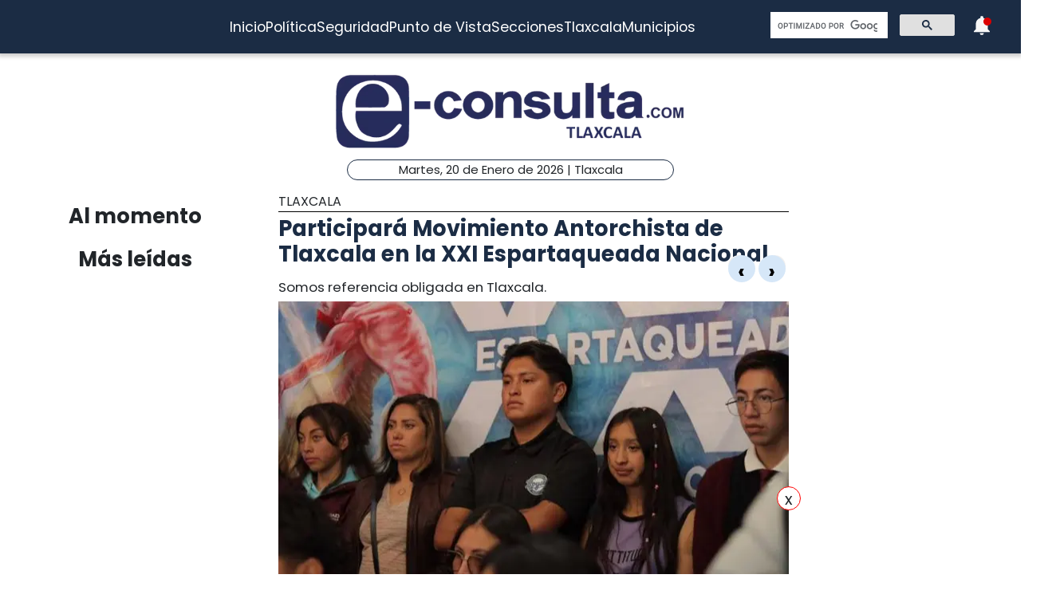

--- FILE ---
content_type: text/html; charset=utf-8
request_url: https://www.e-tlaxcala.mx/nota/2023-05-02/tlaxcala/participara-movimiento-antorchista-de-tlaxcala-en-la-xxi-espartaqueada
body_size: 5281
content:
<!DOCTYPE html><html lang="es" class="notranslate" translate="no"><head><link rel="apple-touch-icon" href="/images/favicons/favicon-96x96.png"/><link rel="shortcut icon" href="/images/favicons/favicon-96x96.png"/><link rel="manifest" href="/images/favicons/manifest.json"/><meta name="msapplication-TileColor" content="#ffffff"/><meta name="msapplication-TileImage" content="/images/favicons/ms-icon-144x144.png"/><meta name="theme-color" content="#ffffff"/><meta name="viewport" content="width=device-width, initial-scale=1.0"/><style>:where(body, iframe, pre, img, svg, video, canvas, select) {
    max-width: 100%;
    overflow: auto;
    word-break: break-word;
}</style><script type="application/ld+json">{"@context":"http://schema.org","@type":"CreativeWork","isAccessibleForFree":true,"accessibilityHazard":["noFlashingHazard","noMotionSimulationHazard","noSoundHazard"]}</script><script type="application/ld+json">{"@context":"https://schema.org","@type":"Organization","name":"e-tlaxcala.mx","alternateName":"e-tlaxcala.mx","url":"https://www.e-tlaxcala.mx/","logo":{"@type":"ImageObject","url":"https://www.e-consulta.com/images/logo.svg"},"sameAs":["https://www.facebook.com/econsultatlaxcala","https://twitter.com/econsultaTlax","https://www.youtube.com/c/etlaxcalaenvivo/videos","https://www.instagram.com/econsultatlaxcala/?hl=es","https://www.tiktok.com/@econsultaveracruz?_t=8fH96PhldDi&_r=1"]}</script><script type="application/ld+json">{"@context":"https://schema.org","@type":"WebPage","headline":"e-tlaxcala.mx | Periódico Digital de Noticias de Tlaxcala ","description":"e-consulta – Periódico Digital de Noticias de Tlaxcala, Periódico Digital e-consulta, sitio de Referencia Obligada en noticias minuto por minuto de Puebla, Tlaxcala, Oaxaca Veracruz y el mundo, con secciones de Política, Gobierno, Ciudad, Educación, Universidades, Salud, Economía, Sociedad, Ecología, Seguridad, Nación, Mundo, Cultura, Turismo, Ciencia, Columnas, Artículos, cartones, videos, fotogalerías, gráficos, foros, blogs, chats, redes sociales, Twitter, Facebook, comentarios en notas, obituarios","publisher":{"@type":"Organization","name":"e-tlaxcala.mx","url":"undefined","logo":{"@type":"ImageObject","url":"https://www.e-consulta.com/images/logo.svg"},"sameAs":["https://www.facebook.com/econsultatlaxcala","https://twitter.com/econsultaTlax","https://www.youtube.com/c/etlaxcalaenvivo/videos","https://www.instagram.com/econsultatlaxcala/?hl=es","https://www.tiktok.com/@econsultaveracruz?_t=8fH96PhldDi&_r=1"]}}</script><script>
                window.pushMST_config={"vapidPK":"BDbq14x8jRT0GgfEpcaqadsUtsKneMONTjXyvrYbb4CTEkbpkVlgBcMKhSFTa_AnO-Liu1eGFhs8kjH8DoCZseg","enableOverlay":true,"swPath":"/sw.js","i18n":{}};
                var pushmasterTag = document.createElement('script');
                pushmasterTag.src = "https://cdn.pushmaster-cdn.xyz/scripts/publishers/647da8ea4986db0008659dd2/SDK.js";
                pushmasterTag.setAttribute('defer','');
              
                var firstScriptTag = document.getElementsByTagName('script')[0];
                firstScriptTag.parentNode.insertBefore(pushmasterTag, firstScriptTag);
              
                </script><meta charSet="UTF-8"/><meta http-equiv="X-UA-Compatible" content="IE=edge,chrome=1"/><title>Participará Movimiento Antorchista de Tlaxcala en la XXI Espartaqueada Nacional   | e-tlaxcala.mx</title><meta name="description" content="Somos referencia obligada en Tlaxcala."/><meta name="keywords" content="Tlaxcala,Vía:Richard Castillo//EsImagen//"/><meta itemProp="name" content="Participará Movimiento Antorchista de Tlaxcala en la XXI Espartaqueada Nacional   | e-tlaxcala.mx"/><meta itemProp="description" content="Somos referencia obligada en Tlaxcala."/><meta itemProp="image" content="https://fotos.e-tlaxcala.mx/img-20230502-wa0030_tlaxcala.jpg"/><meta name="twitter:card" content="summary_large_image"/><meta name="twitter:site" content="@e_consulta"/><meta name="twitter:creator" content="@e_consulta"/><meta name="twitter:title" content="Participará Movimiento Antorchista de Tlaxcala en la XXI Espartaqueada Nacional   | e-tlaxcala.mx"/><meta name="twitter:description" content="Somos referencia obligada en Tlaxcala."/><meta name="twitter:image" content="https://fotos.e-tlaxcala.mx/img-20230502-wa0030_tlaxcala.jpg"/><meta name="twitter:image:src" content="https://fotos.e-tlaxcala.mx/img-20230502-wa0030_tlaxcala.jpg"/><meta property="og:title" content="Participará Movimiento Antorchista de Tlaxcala en la XXI Espartaqueada Nacional   | e-tlaxcala.mx"/><meta property="og:type" content="article"/><meta property="og:url" content="https://www.e-tlaxcala.mx/nota/2023-05-02/tlaxcala/participara-movimiento-antorchista-de-tlaxcala-en-la-xxi-espartaqueada"/><meta property="og:description" content="Somos referencia obligada en Tlaxcala."/><meta property="og:site_name" content="&quot;Tlaxcala  | Referencia obligada&quot;"/><meta property="og:locale" content="es_MX"/><meta property="article:published_time" content="2023-05-02T12:57:58-06:00"/><meta property="article:section" content="Tlaxcala"/><meta property="og:image" content="https://fotos.e-tlaxcala.mx/img-20230502-wa0030_tlaxcala.jpg"/><meta property="article:published_time" content="2023-05-02T12:57:58-06:00"/><meta property="article:modified_time" content="2023-05-02T12:57:58-06:00"/><meta property="article:tag" content="Tlaxcala,Vía:Richard Castillo//EsImagen//"/><meta name="Generator" content="rigohvz14@gmail.com"/><meta name="google-site-verification" content="-owJ4M6uNKbjGs8oeK-XHH3miVrE1N74YP_FEQTXJzg"/><meta name="robots" content="max-image-preview:large"/><link rel="canonical" href="https://www.e-tlaxcala.mx/nota/2023-05-02/tlaxcala/participara-movimiento-antorchista-de-tlaxcala-en-la-xxi-espartaqueada"/><meta name="facebook-domain-verification" content="6ly4k6honmcoht1agid08y26jmy0qt"/><script type="application/ld+json">{"@context":"http://schema.org","@type":"BreadcrumbList","itemListElement":[{"@type":"ListItem","position":1,"name":"e-tlaxcala.mx","item":"https://www.e-tlaxcala.mx/"},{"@type":"ListItem","position":2,"name":"sección Tlaxcala","item":"https://www.e-tlaxcala.mx/secciones/tlaxcala"},{"@type":"ListItem","position":3,"name":"Participará Movimiento Antorchista de Tlaxcala en la XXI Espartaqueada Nacional   | e-tlaxcala.mx","item":"https://www.e-tlaxcala.mx/nota/2023-05-02/tlaxcala/participara-movimiento-antorchista-de-tlaxcala-en-la-xxi-espartaqueada"}]}</script><script type="application/ld+json">{"@context":"https://schema.org","@type":"NewsArticle","mainEntityOfPage":{"@type":"WebPage","@id":"https://www.e-tlaxcala.mx/nota/2023-05-02/tlaxcala/participara-movimiento-antorchista-de-tlaxcala-en-la-xxi-espartaqueada"},"headline":"Participará Movimiento Antorchista de Tlaxcala en la XXI Espartaqueada Nacional   | e-tlaxcala.mx","datePublished":"2023-05-02T12:57:58-06:00","image":["https://fotos.e-tlaxcala.mx/img-20230502-wa0030_tlaxcala.jpg","https://fotos.e-tlaxcala.mx/img-20230502-wa0031_tlaxcala.jpg","https://fotos.e-tlaxcala.mx/img-20230502-wa0032_tlaxcala.jpg","https://fotos.e-tlaxcala.mx/img-20230502-wa0033_tlaxcala.jpg","https://fotos.e-tlaxcala.mx/img-20230502-wa0034_tlaxcala.jpg","https://fotos.e-tlaxcala.mx/img-20230502-wa0035_tlaxcala.jpg","https://fotos.e-tlaxcala.mx/img-20230502-wa0036_tlaxcala.jpg","https://fotos.e-tlaxcala.mx/img-20230502-wa0037_tlaxcala.jpg","https://fotos.e-tlaxcala.mx/img-20230502-wa0039_tlaxcala.jpg","https://fotos.e-tlaxcala.mx/img-20230502-wa0038_tlaxcala.jpg"],"dateModified":"2023-05-02T12:57:58-06:00","description":"Somos referencia obligada en Tlaxcala.","articleSection":"Tlaxcala","keywords":["Tlaxcala","Vía:Richard Castillo//EsImagen//"],"author":{"url":"https://www.e-tlaxcala.mx/autor/Vía:Richard Castillo//EsImagen//","@type":"Person","name":"Vía:Richard Castillo//EsImagen//"},"publisher":{"@type":"Organization","name":"e-tlaxcala.mx","url":"https://www.e-tlaxcala.mx/","logo":{"@type":"ImageObject","url":"https://www.e-consulta.com/images/logo.svg"},"sameAs":["https://www.facebook.com/econsultatlaxcala","https://twitter.com/econsultaTlax","https://www.youtube.com/c/etlaxcalaenvivo/videos","https://www.instagram.com/econsultatlaxcala/?hl=es","https://www.tiktok.com/@econsultaveracruz?_t=8fH96PhldDi&_r=1"]}}</script><meta name="next-head-count" content="46"/><script async="" src="https://www.googletagmanager.com/gtag/js?id=G-Z73XN5KZGJ"></script><script>
                window.dataLayer = window.dataLayer || [];
                function gtag(){dataLayer.push(arguments);}
                gtag('js', new Date());
              
                gtag('config', 'G-Z73XN5KZGJ');
              </script><meta name="google" content="notranslate"/><link rel="preconnect" href="https://fonts.googleapis.com"/><link rel="preconnect" href="https://fonts.gstatic.com" crossorigin="true"/><link rel="preconnect" href="https://fonts.gstatic.com" crossorigin /><link data-next-font="" rel="preconnect" href="/" crossorigin="anonymous"/><link rel="preload" href="/_next/static/css/9297c51617dd81ca.css" as="style"/><link rel="stylesheet" href="/_next/static/css/9297c51617dd81ca.css" data-n-g=""/><noscript data-n-css=""></noscript><script defer="" nomodule="" src="/_next/static/chunks/polyfills-c67a75d1b6f99dc8.js"></script><script src="/_next/static/chunks/webpack-cb72b3cc09293457.js" defer=""></script><script src="/_next/static/chunks/framework-3671d8951bf44e4e.js" defer=""></script><script src="/_next/static/chunks/main-d3eb8b5f97bd1b5e.js" defer=""></script><script src="/_next/static/chunks/pages/_app-fdd79f7d80395ebe.js" defer=""></script><script src="/_next/static/chunks/9115-6eb4f176622b1e39.js" defer=""></script><script src="/_next/static/chunks/pages/nota/%5Bfecha%5D/%5Bseccion%5D/%5Bslug%5D-095e17e66fab5d71.js" defer=""></script><script src="/_next/static/sivp5gOd8QnYGTNJOrNas/_buildManifest.js" defer=""></script><script src="/_next/static/sivp5gOd8QnYGTNJOrNas/_ssgManifest.js" defer=""></script><style data-href="https://fonts.googleapis.com/css2?family=Poppins:wght@300;400;700;900&display=swap">@font-face{font-family:'Poppins';font-style:normal;font-weight:300;font-display:swap;src:url(https://fonts.gstatic.com/s/poppins/v23/pxiByp8kv8JHgFVrLDz8V1g.woff) format('woff')}@font-face{font-family:'Poppins';font-style:normal;font-weight:400;font-display:swap;src:url(https://fonts.gstatic.com/s/poppins/v23/pxiEyp8kv8JHgFVrFJM.woff) format('woff')}@font-face{font-family:'Poppins';font-style:normal;font-weight:700;font-display:swap;src:url(https://fonts.gstatic.com/s/poppins/v23/pxiByp8kv8JHgFVrLCz7V1g.woff) format('woff')}@font-face{font-family:'Poppins';font-style:normal;font-weight:900;font-display:swap;src:url(https://fonts.gstatic.com/s/poppins/v23/pxiByp8kv8JHgFVrLBT5V1g.woff) format('woff')}@font-face{font-family:'Poppins';font-style:normal;font-weight:300;font-display:swap;src:url(https://fonts.gstatic.com/s/poppins/v23/pxiByp8kv8JHgFVrLDz8Z11lFd2JQEl8qw.woff2) format('woff2');unicode-range:U+0900-097F,U+1CD0-1CF9,U+200C-200D,U+20A8,U+20B9,U+20F0,U+25CC,U+A830-A839,U+A8E0-A8FF,U+11B00-11B09}@font-face{font-family:'Poppins';font-style:normal;font-weight:300;font-display:swap;src:url(https://fonts.gstatic.com/s/poppins/v23/pxiByp8kv8JHgFVrLDz8Z1JlFd2JQEl8qw.woff2) format('woff2');unicode-range:U+0100-02BA,U+02BD-02C5,U+02C7-02CC,U+02CE-02D7,U+02DD-02FF,U+0304,U+0308,U+0329,U+1D00-1DBF,U+1E00-1E9F,U+1EF2-1EFF,U+2020,U+20A0-20AB,U+20AD-20C0,U+2113,U+2C60-2C7F,U+A720-A7FF}@font-face{font-family:'Poppins';font-style:normal;font-weight:300;font-display:swap;src:url(https://fonts.gstatic.com/s/poppins/v23/pxiByp8kv8JHgFVrLDz8Z1xlFd2JQEk.woff2) format('woff2');unicode-range:U+0000-00FF,U+0131,U+0152-0153,U+02BB-02BC,U+02C6,U+02DA,U+02DC,U+0304,U+0308,U+0329,U+2000-206F,U+20AC,U+2122,U+2191,U+2193,U+2212,U+2215,U+FEFF,U+FFFD}@font-face{font-family:'Poppins';font-style:normal;font-weight:400;font-display:swap;src:url(https://fonts.gstatic.com/s/poppins/v23/pxiEyp8kv8JHgFVrJJbecnFHGPezSQ.woff2) format('woff2');unicode-range:U+0900-097F,U+1CD0-1CF9,U+200C-200D,U+20A8,U+20B9,U+20F0,U+25CC,U+A830-A839,U+A8E0-A8FF,U+11B00-11B09}@font-face{font-family:'Poppins';font-style:normal;font-weight:400;font-display:swap;src:url(https://fonts.gstatic.com/s/poppins/v23/pxiEyp8kv8JHgFVrJJnecnFHGPezSQ.woff2) format('woff2');unicode-range:U+0100-02BA,U+02BD-02C5,U+02C7-02CC,U+02CE-02D7,U+02DD-02FF,U+0304,U+0308,U+0329,U+1D00-1DBF,U+1E00-1E9F,U+1EF2-1EFF,U+2020,U+20A0-20AB,U+20AD-20C0,U+2113,U+2C60-2C7F,U+A720-A7FF}@font-face{font-family:'Poppins';font-style:normal;font-weight:400;font-display:swap;src:url(https://fonts.gstatic.com/s/poppins/v23/pxiEyp8kv8JHgFVrJJfecnFHGPc.woff2) format('woff2');unicode-range:U+0000-00FF,U+0131,U+0152-0153,U+02BB-02BC,U+02C6,U+02DA,U+02DC,U+0304,U+0308,U+0329,U+2000-206F,U+20AC,U+2122,U+2191,U+2193,U+2212,U+2215,U+FEFF,U+FFFD}@font-face{font-family:'Poppins';font-style:normal;font-weight:700;font-display:swap;src:url(https://fonts.gstatic.com/s/poppins/v23/pxiByp8kv8JHgFVrLCz7Z11lFd2JQEl8qw.woff2) format('woff2');unicode-range:U+0900-097F,U+1CD0-1CF9,U+200C-200D,U+20A8,U+20B9,U+20F0,U+25CC,U+A830-A839,U+A8E0-A8FF,U+11B00-11B09}@font-face{font-family:'Poppins';font-style:normal;font-weight:700;font-display:swap;src:url(https://fonts.gstatic.com/s/poppins/v23/pxiByp8kv8JHgFVrLCz7Z1JlFd2JQEl8qw.woff2) format('woff2');unicode-range:U+0100-02BA,U+02BD-02C5,U+02C7-02CC,U+02CE-02D7,U+02DD-02FF,U+0304,U+0308,U+0329,U+1D00-1DBF,U+1E00-1E9F,U+1EF2-1EFF,U+2020,U+20A0-20AB,U+20AD-20C0,U+2113,U+2C60-2C7F,U+A720-A7FF}@font-face{font-family:'Poppins';font-style:normal;font-weight:700;font-display:swap;src:url(https://fonts.gstatic.com/s/poppins/v23/pxiByp8kv8JHgFVrLCz7Z1xlFd2JQEk.woff2) format('woff2');unicode-range:U+0000-00FF,U+0131,U+0152-0153,U+02BB-02BC,U+02C6,U+02DA,U+02DC,U+0304,U+0308,U+0329,U+2000-206F,U+20AC,U+2122,U+2191,U+2193,U+2212,U+2215,U+FEFF,U+FFFD}@font-face{font-family:'Poppins';font-style:normal;font-weight:900;font-display:swap;src:url(https://fonts.gstatic.com/s/poppins/v23/pxiByp8kv8JHgFVrLBT5Z11lFd2JQEl8qw.woff2) format('woff2');unicode-range:U+0900-097F,U+1CD0-1CF9,U+200C-200D,U+20A8,U+20B9,U+20F0,U+25CC,U+A830-A839,U+A8E0-A8FF,U+11B00-11B09}@font-face{font-family:'Poppins';font-style:normal;font-weight:900;font-display:swap;src:url(https://fonts.gstatic.com/s/poppins/v23/pxiByp8kv8JHgFVrLBT5Z1JlFd2JQEl8qw.woff2) format('woff2');unicode-range:U+0100-02BA,U+02BD-02C5,U+02C7-02CC,U+02CE-02D7,U+02DD-02FF,U+0304,U+0308,U+0329,U+1D00-1DBF,U+1E00-1E9F,U+1EF2-1EFF,U+2020,U+20A0-20AB,U+20AD-20C0,U+2113,U+2C60-2C7F,U+A720-A7FF}@font-face{font-family:'Poppins';font-style:normal;font-weight:900;font-display:swap;src:url(https://fonts.gstatic.com/s/poppins/v23/pxiByp8kv8JHgFVrLBT5Z1xlFd2JQEk.woff2) format('woff2');unicode-range:U+0000-00FF,U+0131,U+0152-0153,U+02BB-02BC,U+02C6,U+02DA,U+02DC,U+0304,U+0308,U+0329,U+2000-206F,U+20AC,U+2122,U+2191,U+2193,U+2212,U+2215,U+FEFF,U+FFFD}</style></head><body><div id="__next"><noscript><img src="https://sb.scorecardresearch.com/p?c1=2&amp;c2=16333908&amp;cv=4.4.0&amp;cj=1"/></noscript><div class="tpl-main-wrap"><div class="tpl-main_content"></div></div></div><script id="__NEXT_DATA__" type="application/json">{"props":{"pageProps":{"article":{"NODEID":"141050","URL_ALIAS":"nota/2023-05-02/tlaxcala/participara-movimiento-antorchista-de-tlaxcala-en-la-xxi-espartaqueada","ext_link":null,"SECCION":"Tlaxcala","IDSECCION":"95","nid":"141050","vid":"141054","type":"note","title":"Participará Movimiento Antorchista de Tlaxcala en la XXI Espartaqueada Nacional  ","uid":"24","created":"1683053878","changed":"1683053878","sumario":"Somos referencia obligada en Tlaxcala.","sumario_formato":null,"cuerpo":["Tlaxcala, Tlax.-02-Mayo-2023. Isaías Chanona Hernández, dirigente estatal del movimiento antorchista de Tlaxcala, anunció la participación de la delegación de deportistas tlaxcaltecas en la justa nacional “XXI Espartaqueda Deportiva”, que se llevará a cabo en el estado de puebla del 6 al 14 de Mayo."," \u003ciframe width=\"560\" height=\"315\" src=\"https://www.youtube.com/embed/nunioCUf5ew\" title=\"YouTube video player\" frameborder=\"0\" allow=\"accelerometer; autoplay; clipboard-write; encrypted-media; gyroscope; picture-in-picture; web-share\" allowfullscreen\u003e\u003c/iframe\u003e"],"cuerpo_formato":"full_html","views":"489","AUTOR":"Vía:Richard Castillo//EsImagen//","src_imgs":[{"img_name":"img-20230502-wa0030_tlaxcala.jpg","img_uri":"public://img-20230502-wa0030_tlaxcala.jpg","img_mime":"image/jpeg","img_size":"36812","img_timestam":"1683053878","alt":"","entity_id":"141050"},{"img_name":"img-20230502-wa0031_tlaxcala.jpg","img_uri":"public://img-20230502-wa0031_tlaxcala.jpg","img_mime":"image/jpeg","img_size":"32680","img_timestam":"1683053878","alt":"","entity_id":"141050"},{"img_name":"img-20230502-wa0032_tlaxcala.jpg","img_uri":"public://img-20230502-wa0032_tlaxcala.jpg","img_mime":"image/jpeg","img_size":"24955","img_timestam":"1683053878","alt":"","entity_id":"141050"},{"img_name":"img-20230502-wa0033_tlaxcala.jpg","img_uri":"public://img-20230502-wa0033_tlaxcala.jpg","img_mime":"image/jpeg","img_size":"34344","img_timestam":"1683053878","alt":"","entity_id":"141050"},{"img_name":"img-20230502-wa0034_tlaxcala.jpg","img_uri":"public://img-20230502-wa0034_tlaxcala.jpg","img_mime":"image/jpeg","img_size":"48069","img_timestam":"1683053878","alt":"","entity_id":"141050"},{"img_name":"img-20230502-wa0035_tlaxcala.jpg","img_uri":"public://img-20230502-wa0035_tlaxcala.jpg","img_mime":"image/jpeg","img_size":"43869","img_timestam":"1683053878","alt":"","entity_id":"141050"},{"img_name":"img-20230502-wa0036_tlaxcala.jpg","img_uri":"public://img-20230502-wa0036_tlaxcala.jpg","img_mime":"image/jpeg","img_size":"32362","img_timestam":"1683053878","alt":"","entity_id":"141050"},{"img_name":"img-20230502-wa0037_tlaxcala.jpg","img_uri":"public://img-20230502-wa0037_tlaxcala.jpg","img_mime":"image/jpeg","img_size":"40455","img_timestam":"1683053878","alt":"","entity_id":"141050"},{"img_name":"img-20230502-wa0039_tlaxcala.jpg","img_uri":"public://img-20230502-wa0039_tlaxcala.jpg","img_mime":"image/jpeg","img_size":"70126","img_timestam":"1683053878","alt":"","entity_id":"141050"},{"img_name":"img-20230502-wa0038_tlaxcala.jpg","img_uri":"public://img-20230502-wa0038_tlaxcala.jpg","img_mime":"image/jpeg","img_size":"42685","img_timestam":"1683053878","alt":"","entity_id":"141050"}],"relativas":[],"nota_schema":"{\n\t\t\t\t\t\"@context\":\"https://schema.org\",\n\t\t\t\t\t\"@type\": \"NewsArticle\",\n\t\t\t\t\t\"mainEntityOfPage\":\n\t\t\t\t\t\t\t{\n\t\t\t\t\t\t\t\"@type\":\"WebPage\",\n\t\t\t\t\t\t\t\"@id\":\"https://www.e-tlaxcala.mx/nota/2023-05-02/tlaxcala/participara-movimiento-antorchista-de-tlaxcala-en-la-xxi-espartaqueada\"\n\t\t\t\t\t\t\t},\n\t\t\t\t\t\"headline\":\"Participará Movimiento Antorchista de Tlaxcala en la XXI Espartaqueada Nacional\",\n\t\t\t\t\t\"datePublished\":\"2023-05-02T13:57:58-05:00\",\n\t\t\t\t\t\"image\":\n\t\t\t\t\t\t\t[\n\t\t\t\t\t\t\t\t\t\"https://fotos.e-tlaxcala.mx/img-20230502-wa0030_tlaxcala.jpg\",\"https://fotos.e-tlaxcala.mx/img-20230502-wa0031_tlaxcala.jpg\",\"https://fotos.e-tlaxcala.mx/img-20230502-wa0032_tlaxcala.jpg\",\"https://fotos.e-tlaxcala.mx/img-20230502-wa0033_tlaxcala.jpg\",\"https://fotos.e-tlaxcala.mx/img-20230502-wa0034_tlaxcala.jpg\",\"https://fotos.e-tlaxcala.mx/img-20230502-wa0035_tlaxcala.jpg\",\"https://fotos.e-tlaxcala.mx/img-20230502-wa0036_tlaxcala.jpg\",\"https://fotos.e-tlaxcala.mx/img-20230502-wa0037_tlaxcala.jpg\",\"https://fotos.e-tlaxcala.mx/img-20230502-wa0039_tlaxcala.jpg\",\"https://fotos.e-tlaxcala.mx/img-20230502-wa0038_tlaxcala.jpg\"\n\t\t\t\t\t\t\t],\n\t\t\t\t\t\"dateModified\":\"2023-05-02T13:57:58-05:00\",\n\t\t\t\t\t\"description\":\"Somos referencia obligada en Tlaxcala.\",\n\t\t\t\t\t\"articleSection\":\"Tlaxcala\",\n\t\t\t\t\t\"articleBody\":\"Tlaxcala, Tlax.-02-Mayo-2023. Isaías Chanona Hernández, dirigente estatal del movimiento antorchista de Tlaxcala, anunció la participación de la delegación de deportistas tlaxcaltecas en la justa nacional “XXI Espartaqueda Deportiva”, que se llevará a cabo en el estado de puebla del 6 al 14 de Mayo.\",\n\t\t\t\t\t\"author\":\n\t\t\t\t\t\t\t{\n\t\t\t\t\t\t\t\t\"@type\":\"Person\",\n\t\t\t\t\t\t\t\t\"name\":\"Vía:Richard Castillo//EsImagen//\"\n\t\t\t\t\t\t\t},\n\t\t\t\t\t\"publisher\":\n\t\t\t\t\t{\n\t\t\t\t\t\t\"@type\": \"Organization\",\n\t\t\t\t\t\t\"name\": \"e-tlaxcala.mx\",\n\t\t\t\t\t\t\"url\": \"https://www.e-tlaxcala.mx\",\n\t\t\t\t\t\t\"logo\": \n\t\t\t\t\t\t\t\t{\n\t\t\t\t\t\t\t\t\t\"@type\":\"ImageObject\",\n\t\t\t\t\t\t\t\t\t\"url\":\"https://www.e-tlaxcala.mx/assets/images/logo_02.png\"\n\t\t\t\t\t\t\t\t},\n\t\t\t\t\t\t\"sameAs\": \n\t\t\t\t\t\t\t\t[\n\t\t\t\t\t\t\t\t\t\"https://www.facebook.com/econsultatlaxcala\",\n\t\t\t\t\t\t\t\t\t\"https://twitter.com/econsultaTlax\",\n\t\t\t\t\t\t\t\t\t\"https://www.youtube.com/channel/UCJwx1889k3a5QTXfHWag4ew\",\n\t\t\t\t\t\t\t\t\t\"https://www.instagram.com/econsultatlaxcala/?hl=es\"\n\t\t\t\t\t\t\t\t]\n\t\t\t\t\t}\n                }","seo":"\u003c!--T--\u003e\r\n\u003cmeta charset=\"UTF-8\"\u003e\r\n\u003cmeta http-equiv=\"X-UA-Compatible\" content=\"IE=edge,chrome=1\" /\u003e\r\n\u003ctitle\u003eParticipará Movimiento Antorchista de Tlaxcala en la XXI Espartaqueada Nacional   | e-consulta.com 2026 \u003c/title\u003e\r\n\u003cmeta name=\"description\" content=\"Somos referencia obligada en Tlaxcala.\"/\u003e\r\n\r\n\u003cmeta name=\"keywords\" content=\"Periodico Tlaxcala,Tlaxcala,Periódico Digital de Tlaxcala, Informacion, Hoy Tlaxcala, e-consulta, noticias, especiales,noticias, eventos, clasificados, Tlaxcala fc, f.c., camoteros, franja, mapa de la ciudad, cruz azul, santos laguna, buap, examen de admisión, resultados, feria, balnearios, Tlaxcala en un sólo click, noticias, cultura, eventos, deporte, clasificados, exposiciones, congresos, entretenimiento, turismo, mapas, polÃ­tica y polÃ­ticos,Municipios Tlaxcala,San Martín Texmelucan,Cholula de Rivadavia ,Atlixco,Izúcar de Matamoros,Chiautla de Tapia,Acatlán de Osorio,Tepexi de Rodríguez,Tehuacán,Ajalpan,Tepeaca,Tecamachalco,Acatzingo,Ciudad Serdán,Tlatlauquitepec,Tezihuitlán,Zacapoaxtla,Tetela de Ocampo,Zacatlán,Huauchinango,Xicotepec de Juárez,minuto X minuto, al momento, minuto por minuto\"/\u003e\r\n\r\n\u003clink rel=\"canonical\" href=\"https://www.e-tlaxcala.mx/nota/2023-05-02/tlaxcala/participara-movimiento-antorchista-de-tlaxcala-en-la-xxi-espartaqueada\" /\u003e\r\n\r\n\r\n\u003cmeta name=\"twitter:card\" content=\"summary_large_image\" /\u003e\r\n\u003cmeta name=\"twitter:site\" content=\"@e_consulta\" /\u003e\r\n\u003cmeta name=\"twitter:creator\" content=\"@e_consulta\" /\u003e\r\n\u003cmeta name=\"twitter:title\" content=\"Participará Movimiento Antorchista de Tlaxcala en la XXI Espartaqueada Nacional   | e-consulta.com 2026\" /\u003e\r\n\u003cmeta name=\"twitter:description\" content=\"Somos referencia obligada en Tlaxcala.\" /\u003e\r\n\u003cmeta name=\"twitter:image\" content=\"https://fotos.e-tlaxcala.mx/img-20230502-wa0030_tlaxcala.jpg\"\u003e\r\n\u003cmeta name=\"twitter:image:src\" content=\"https://fotos.e-tlaxcala.mx/img-20230502-wa0030_tlaxcala.jpg\" /\u003e\r\n\r\n\u003cmeta property=\"og:title\" content=\"Participará Movimiento Antorchista de Tlaxcala en la XXI Espartaqueada Nacional   | e-consulta.com 2026\" /\u003e\r\n\u003cmeta property=\"og:type\" content=\"article\" /\u003e\r\n\u003cmeta property=\"og:url\" content=\"https://www.e-tlaxcala.mx/nota/2023-05-02/tlaxcala/participara-movimiento-antorchista-de-tlaxcala-en-la-xxi-espartaqueada\" /\u003e\r\n\u003cmeta property=\"og:description\" content=\"Somos referencia obligada en Tlaxcala.\" /\u003e\r\n\u003cmeta property=\"og:site_name\" content=\"e-consulta Tlaxcala\" /\u003e\r\n\u003cmeta property=\"article:published_time\" content=\"2023-05-02T13:57:58-05:00\" /\u003e\r\n\r\n\u003cmeta property=\"article:section\" content=\"Tlaxcala\" /\u003e    \r\n\r\n\u003cmeta property=\"og:image\" content=\"https://fotos.e-tlaxcala.mx/img-20230502-wa0030_tlaxcala.jpg\" /\u003e\r\n\u003cmeta property=\"og:image\" content=\"https://fotos.e-tlaxcala.mx/img-20230502-wa0031_tlaxcala.jpg\" /\u003e\r\n\u003cmeta property=\"og:image\" content=\"https://fotos.e-tlaxcala.mx/img-20230502-wa0032_tlaxcala.jpg\" /\u003e\r\n\u003cmeta property=\"og:image\" content=\"https://fotos.e-tlaxcala.mx/img-20230502-wa0033_tlaxcala.jpg\" /\u003e\r\n\u003cmeta property=\"og:image\" content=\"https://fotos.e-tlaxcala.mx/img-20230502-wa0034_tlaxcala.jpg\" /\u003e\r\n\u003cmeta property=\"og:image\" content=\"https://fotos.e-tlaxcala.mx/img-20230502-wa0035_tlaxcala.jpg\" /\u003e\r\n\u003cmeta property=\"og:image\" content=\"https://fotos.e-tlaxcala.mx/img-20230502-wa0036_tlaxcala.jpg\" /\u003e\r\n\u003cmeta property=\"og:image\" content=\"https://fotos.e-tlaxcala.mx/img-20230502-wa0037_tlaxcala.jpg\" /\u003e\r\n\u003cmeta property=\"og:image\" content=\"https://fotos.e-tlaxcala.mx/img-20230502-wa0039_tlaxcala.jpg\" /\u003e\r\n\u003cmeta property=\"og:image\" content=\"https://fotos.e-tlaxcala.mx/img-20230502-wa0038_tlaxcala.jpg\" /\u003e\r\n\u003cmeta property=\"article:published_time\" content=\"2023-05-02T13:57:58-05:00\" /\u003e\r\n\u003cmeta property=\"article:modified_time\" content=\"2023-05-02T13:57:58-05:00\" /\u003e\r\n\u003cmeta property=\"article:tag\" content=\"Periodico Tlaxcala,Tlaxcala,Periódico Digital de Tlaxcala, Informacion, Hoy Tlaxcala, e-consulta, noticias, especiales,noticias, eventos, clasificados, Tlaxcala fc, f.c., camoteros, franja, mapa de la ciudad, cruz azul, santos laguna, buap, examen de admisión, resultados, feria, balnearios, Tlaxcala en un sólo click, noticias, cultura, eventos, deporte, clasificados, exposiciones, congresos, entretenimiento, turismo, mapas, polÃ­tica y polÃ­ticos,Municipios Tlaxcala,San Martín Texmelucan,Cholula de Rivadavia ,Atlixco,Izúcar de Matamoros,Chiautla de Tapia,Acatlán de Osorio,Tepexi de Rodríguez,Tehuacán,Ajalpan,Tepeaca,Tecamachalco,Acatzingo,Ciudad Serdán,Tlatlauquitepec,Tezihuitlán,Zacapoaxtla,Tetela de Ocampo,Zacatlán,Huauchinango,Xicotepec de Juárez,minuto X minuto, al momento, minuto por minuto\"\u003e\r\n\r\n\u003cmeta name=\"Generator\" content=\"rigohvz14@gmail.com\" /\u003e\r\n\u003cmeta name=\"google-site-verification\" content=\"-owJ4M6uNKbjGs8oeK-XHH3miVrE1N74YP_FEQTXJzg\" /\u003e\r\n\r\n{\n\t\t\t\t\t\"@context\":\"https://schema.org\",\n\t\t\t\t\t\"@type\": \"NewsArticle\",\n\t\t\t\t\t\"mainEntityOfPage\":\n\t\t\t\t\t\t\t{\n\t\t\t\t\t\t\t\"@type\":\"WebPage\",\n\t\t\t\t\t\t\t\"@id\":\"https://www.e-tlaxcala.mx/nota/2023-05-02/tlaxcala/participara-movimiento-antorchista-de-tlaxcala-en-la-xxi-espartaqueada\"\n\t\t\t\t\t\t\t},\n\t\t\t\t\t\"headline\":\"Participará Movimiento Antorchista de Tlaxcala en la XXI Espartaqueada Nacional\",\n\t\t\t\t\t\"datePublished\":\"2023-05-02T13:57:58-05:00\",\n\t\t\t\t\t\"image\":\n\t\t\t\t\t\t\t[\n\t\t\t\t\t\t\t\t\t\"https://fotos.e-tlaxcala.mx/img-20230502-wa0030_tlaxcala.jpg\",\"https://fotos.e-tlaxcala.mx/img-20230502-wa0031_tlaxcala.jpg\",\"https://fotos.e-tlaxcala.mx/img-20230502-wa0032_tlaxcala.jpg\",\"https://fotos.e-tlaxcala.mx/img-20230502-wa0033_tlaxcala.jpg\",\"https://fotos.e-tlaxcala.mx/img-20230502-wa0034_tlaxcala.jpg\",\"https://fotos.e-tlaxcala.mx/img-20230502-wa0035_tlaxcala.jpg\",\"https://fotos.e-tlaxcala.mx/img-20230502-wa0036_tlaxcala.jpg\",\"https://fotos.e-tlaxcala.mx/img-20230502-wa0037_tlaxcala.jpg\",\"https://fotos.e-tlaxcala.mx/img-20230502-wa0039_tlaxcala.jpg\",\"https://fotos.e-tlaxcala.mx/img-20230502-wa0038_tlaxcala.jpg\"\n\t\t\t\t\t\t\t],\n\t\t\t\t\t\"dateModified\":\"2023-05-02T13:57:58-05:00\",\n\t\t\t\t\t\"description\":\"Somos referencia obligada en Tlaxcala.\",\n\t\t\t\t\t\"articleSection\":\"Tlaxcala\",\n\t\t\t\t\t\"articleBody\":\"Tlaxcala, Tlax.-02-Mayo-2023. Isaías Chanona Hernández, dirigente estatal del movimiento antorchista de Tlaxcala, anunció la participación de la delegación de deportistas tlaxcaltecas en la justa nacional “XXI Espartaqueda Deportiva”, que se llevará a cabo en el estado de puebla del 6 al 14 de Mayo.\",\n\t\t\t\t\t\"author\":\n\t\t\t\t\t\t\t{\n\t\t\t\t\t\t\t\t\"@type\":\"Person\",\n\t\t\t\t\t\t\t\t\"name\":\"Vía:Richard Castillo//EsImagen//\"\n\t\t\t\t\t\t\t},\n\t\t\t\t\t\"publisher\":\n\t\t\t\t\t{\n\t\t\t\t\t\t\"@type\": \"Organization\",\n\t\t\t\t\t\t\"name\": \"e-tlaxcala.mx\",\n\t\t\t\t\t\t\"url\": \"https://www.e-tlaxcala.mx\",\n\t\t\t\t\t\t\"logo\": \n\t\t\t\t\t\t\t\t{\n\t\t\t\t\t\t\t\t\t\"@type\":\"ImageObject\",\n\t\t\t\t\t\t\t\t\t\"url\":\"https://www.e-tlaxcala.mx/assets/images/logo_02.png\"\n\t\t\t\t\t\t\t\t},\n\t\t\t\t\t\t\"sameAs\": \n\t\t\t\t\t\t\t\t[\n\t\t\t\t\t\t\t\t\t\"https://www.facebook.com/econsultatlaxcala\",\n\t\t\t\t\t\t\t\t\t\"https://twitter.com/econsultaTlax\",\n\t\t\t\t\t\t\t\t\t\"https://www.youtube.com/channel/UCJwx1889k3a5QTXfHWag4ew\",\n\t\t\t\t\t\t\t\t\t\"https://www.instagram.com/econsultatlaxcala/?hl=es\"\n\t\t\t\t\t\t\t\t]\n\t\t\t\t\t}\n                }","tags":[{"uid":"441915","nid":"141050","tid":"95","sticky":"0","created":"1683053878","vid":"2","name":"Tlaxcala","description":"","format":"full_html","weight":"0","uuid":"bdc47c28-7180-19a4-09db-327dd8666331"},{"uid":"441916","nid":"141050","tid":"39044","sticky":"0","created":"1683053878","vid":"4","name":"Vía:Richard Castillo//EsImagen//","description":null,"format":null,"weight":"0","uuid":"76c2d036-6a04-4970-a88d-40035f1785e4"}],"date_torender":"Martes, Mayo 2, 2023"},"slugseccion":"tlaxcala"},"__N_SSP":true},"page":"/nota/[fecha]/[seccion]/[slug]","query":{"fecha":"2023-05-02","seccion":"tlaxcala","slug":"participara-movimiento-antorchista-de-tlaxcala-en-la-xxi-espartaqueada"},"buildId":"sivp5gOd8QnYGTNJOrNas","isFallback":false,"gssp":true,"scriptLoader":[]}</script></body></html>